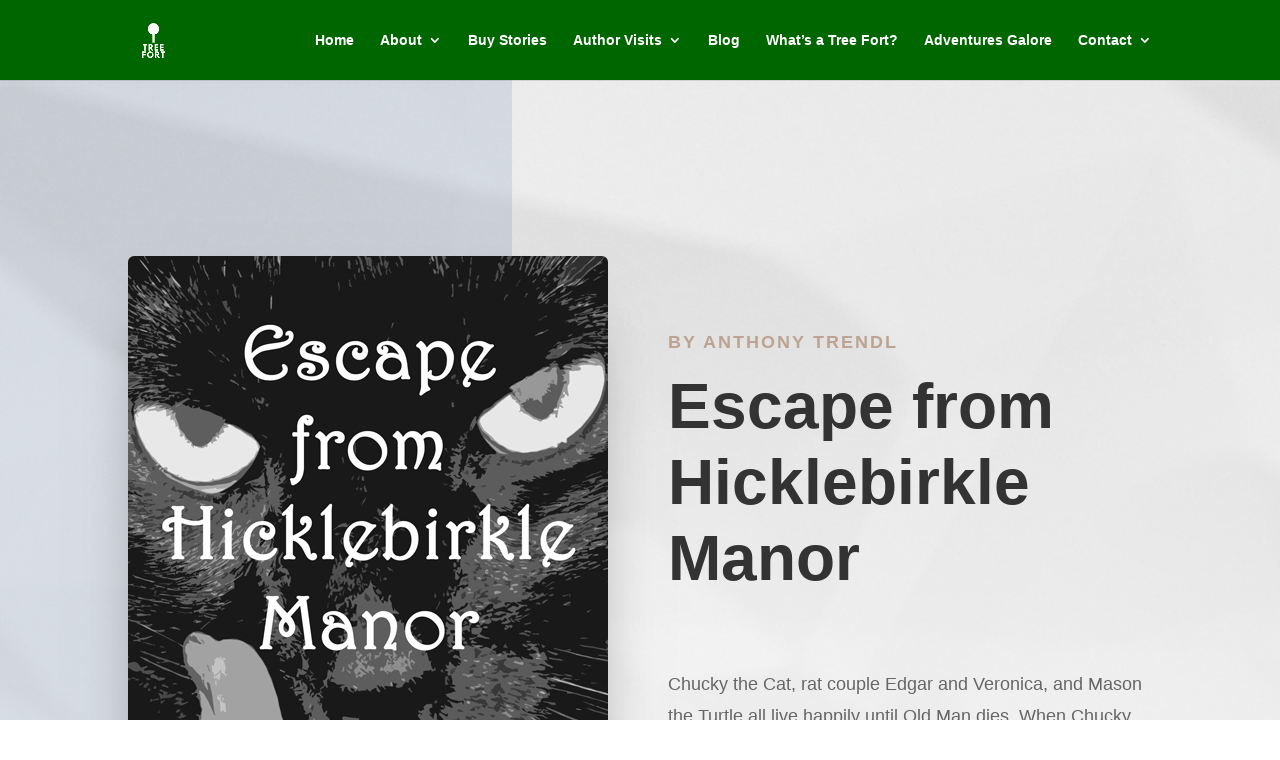

--- FILE ---
content_type: text/html; charset=utf-8
request_url: https://www.google.com/recaptcha/api2/aframe
body_size: 267
content:
<!DOCTYPE HTML><html><head><meta http-equiv="content-type" content="text/html; charset=UTF-8"></head><body><script nonce="Uj-wVGdkI-wsaPSgeLIfLw">/** Anti-fraud and anti-abuse applications only. See google.com/recaptcha */ try{var clients={'sodar':'https://pagead2.googlesyndication.com/pagead/sodar?'};window.addEventListener("message",function(a){try{if(a.source===window.parent){var b=JSON.parse(a.data);var c=clients[b['id']];if(c){var d=document.createElement('img');d.src=c+b['params']+'&rc='+(localStorage.getItem("rc::a")?sessionStorage.getItem("rc::b"):"");window.document.body.appendChild(d);sessionStorage.setItem("rc::e",parseInt(sessionStorage.getItem("rc::e")||0)+1);localStorage.setItem("rc::h",'1768633729403');}}}catch(b){}});window.parent.postMessage("_grecaptcha_ready", "*");}catch(b){}</script></body></html>

--- FILE ---
content_type: text/css
request_url: https://treefortbooks.com/wp-content/et-cache/327/et-core-unified-deferred-327.min.css?ver=1768005863
body_size: -79
content:
.et_pb_section_1.et_pb_section{padding-top:100px;padding-bottom:100px}.et_pb_section_2.et_pb_section{padding-top:100px;padding-bottom:100px;background-color:#22262d!important}.et_pb_row_1.et_pb_row{padding-top:120px!important;padding-right:0px!important;padding-bottom:120px!important;padding-left:0px!important;padding-top:120px;padding-right:0px;padding-bottom:120px;padding-left:0px}.et_pb_signup_0.et_pb_subscribe .et_pb_newsletter_description h2,.et_pb_signup_0.et_pb_subscribe .et_pb_newsletter_description h1.et_pb_module_header,.et_pb_signup_0.et_pb_subscribe .et_pb_newsletter_description h3.et_pb_module_header,.et_pb_signup_0.et_pb_subscribe .et_pb_newsletter_description h4.et_pb_module_header,.et_pb_signup_0.et_pb_subscribe .et_pb_newsletter_description h5.et_pb_module_header,.et_pb_signup_0.et_pb_subscribe .et_pb_newsletter_description h6.et_pb_module_header{font-family:'Abhaya Libre',sans-serif!important;font-weight:700!important;font-size:42px!important;line-height:1.6em!important}.et_pb_signup_0.et_pb_subscribe p{line-height:1.8em}.et_pb_signup_0.et_pb_subscribe .et_pb_newsletter_description,.et_pb_signup_0.et_pb_subscribe .et_pb_newsletter_form{font-family:'Nunito',sans-serif;font-size:18px;line-height:1.8em}body #page-container .et_pb_section .et_pb_signup_0.et_pb_subscribe .et_pb_newsletter_button.et_pb_button{color:#ffffff!important;border-width:8px!important;border-color:#94a6bf;letter-spacing:2px;font-size:14px;font-family:'Nunito',sans-serif!important;font-weight:700!important;text-transform:uppercase!important;background-color:#94a6bf}body #page-container .et_pb_section .et_pb_signup_0.et_pb_subscribe .et_pb_newsletter_button.et_pb_button,body #page-container .et_pb_section .et_pb_signup_0.et_pb_subscribe .et_pb_newsletter_button.et_pb_button:hover{padding:0.3em 1em!important}body #page-container .et_pb_section .et_pb_signup_0.et_pb_subscribe .et_pb_newsletter_button.et_pb_button:before,body #page-container .et_pb_section .et_pb_signup_0.et_pb_subscribe .et_pb_newsletter_button.et_pb_button:after{display:none!important}